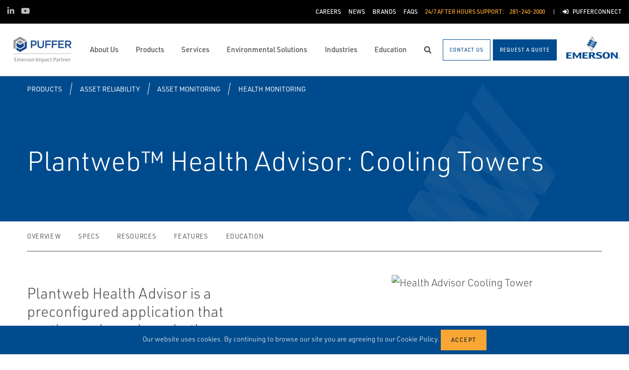

--- FILE ---
content_type: text/html; charset=utf-8
request_url: https://www.google.com/recaptcha/api2/anchor?ar=1&k=6Le7MVEbAAAAAOfiSdMKYpL2-C0zHh17oQt69M2-&co=aHR0cHM6Ly93d3cucHVmZmVyLmNvbTo0NDM.&hl=en&v=N67nZn4AqZkNcbeMu4prBgzg&size=normal&anchor-ms=20000&execute-ms=30000&cb=hw1w6r7qo9r0
body_size: 49227
content:
<!DOCTYPE HTML><html dir="ltr" lang="en"><head><meta http-equiv="Content-Type" content="text/html; charset=UTF-8">
<meta http-equiv="X-UA-Compatible" content="IE=edge">
<title>reCAPTCHA</title>
<style type="text/css">
/* cyrillic-ext */
@font-face {
  font-family: 'Roboto';
  font-style: normal;
  font-weight: 400;
  font-stretch: 100%;
  src: url(//fonts.gstatic.com/s/roboto/v48/KFO7CnqEu92Fr1ME7kSn66aGLdTylUAMa3GUBHMdazTgWw.woff2) format('woff2');
  unicode-range: U+0460-052F, U+1C80-1C8A, U+20B4, U+2DE0-2DFF, U+A640-A69F, U+FE2E-FE2F;
}
/* cyrillic */
@font-face {
  font-family: 'Roboto';
  font-style: normal;
  font-weight: 400;
  font-stretch: 100%;
  src: url(//fonts.gstatic.com/s/roboto/v48/KFO7CnqEu92Fr1ME7kSn66aGLdTylUAMa3iUBHMdazTgWw.woff2) format('woff2');
  unicode-range: U+0301, U+0400-045F, U+0490-0491, U+04B0-04B1, U+2116;
}
/* greek-ext */
@font-face {
  font-family: 'Roboto';
  font-style: normal;
  font-weight: 400;
  font-stretch: 100%;
  src: url(//fonts.gstatic.com/s/roboto/v48/KFO7CnqEu92Fr1ME7kSn66aGLdTylUAMa3CUBHMdazTgWw.woff2) format('woff2');
  unicode-range: U+1F00-1FFF;
}
/* greek */
@font-face {
  font-family: 'Roboto';
  font-style: normal;
  font-weight: 400;
  font-stretch: 100%;
  src: url(//fonts.gstatic.com/s/roboto/v48/KFO7CnqEu92Fr1ME7kSn66aGLdTylUAMa3-UBHMdazTgWw.woff2) format('woff2');
  unicode-range: U+0370-0377, U+037A-037F, U+0384-038A, U+038C, U+038E-03A1, U+03A3-03FF;
}
/* math */
@font-face {
  font-family: 'Roboto';
  font-style: normal;
  font-weight: 400;
  font-stretch: 100%;
  src: url(//fonts.gstatic.com/s/roboto/v48/KFO7CnqEu92Fr1ME7kSn66aGLdTylUAMawCUBHMdazTgWw.woff2) format('woff2');
  unicode-range: U+0302-0303, U+0305, U+0307-0308, U+0310, U+0312, U+0315, U+031A, U+0326-0327, U+032C, U+032F-0330, U+0332-0333, U+0338, U+033A, U+0346, U+034D, U+0391-03A1, U+03A3-03A9, U+03B1-03C9, U+03D1, U+03D5-03D6, U+03F0-03F1, U+03F4-03F5, U+2016-2017, U+2034-2038, U+203C, U+2040, U+2043, U+2047, U+2050, U+2057, U+205F, U+2070-2071, U+2074-208E, U+2090-209C, U+20D0-20DC, U+20E1, U+20E5-20EF, U+2100-2112, U+2114-2115, U+2117-2121, U+2123-214F, U+2190, U+2192, U+2194-21AE, U+21B0-21E5, U+21F1-21F2, U+21F4-2211, U+2213-2214, U+2216-22FF, U+2308-230B, U+2310, U+2319, U+231C-2321, U+2336-237A, U+237C, U+2395, U+239B-23B7, U+23D0, U+23DC-23E1, U+2474-2475, U+25AF, U+25B3, U+25B7, U+25BD, U+25C1, U+25CA, U+25CC, U+25FB, U+266D-266F, U+27C0-27FF, U+2900-2AFF, U+2B0E-2B11, U+2B30-2B4C, U+2BFE, U+3030, U+FF5B, U+FF5D, U+1D400-1D7FF, U+1EE00-1EEFF;
}
/* symbols */
@font-face {
  font-family: 'Roboto';
  font-style: normal;
  font-weight: 400;
  font-stretch: 100%;
  src: url(//fonts.gstatic.com/s/roboto/v48/KFO7CnqEu92Fr1ME7kSn66aGLdTylUAMaxKUBHMdazTgWw.woff2) format('woff2');
  unicode-range: U+0001-000C, U+000E-001F, U+007F-009F, U+20DD-20E0, U+20E2-20E4, U+2150-218F, U+2190, U+2192, U+2194-2199, U+21AF, U+21E6-21F0, U+21F3, U+2218-2219, U+2299, U+22C4-22C6, U+2300-243F, U+2440-244A, U+2460-24FF, U+25A0-27BF, U+2800-28FF, U+2921-2922, U+2981, U+29BF, U+29EB, U+2B00-2BFF, U+4DC0-4DFF, U+FFF9-FFFB, U+10140-1018E, U+10190-1019C, U+101A0, U+101D0-101FD, U+102E0-102FB, U+10E60-10E7E, U+1D2C0-1D2D3, U+1D2E0-1D37F, U+1F000-1F0FF, U+1F100-1F1AD, U+1F1E6-1F1FF, U+1F30D-1F30F, U+1F315, U+1F31C, U+1F31E, U+1F320-1F32C, U+1F336, U+1F378, U+1F37D, U+1F382, U+1F393-1F39F, U+1F3A7-1F3A8, U+1F3AC-1F3AF, U+1F3C2, U+1F3C4-1F3C6, U+1F3CA-1F3CE, U+1F3D4-1F3E0, U+1F3ED, U+1F3F1-1F3F3, U+1F3F5-1F3F7, U+1F408, U+1F415, U+1F41F, U+1F426, U+1F43F, U+1F441-1F442, U+1F444, U+1F446-1F449, U+1F44C-1F44E, U+1F453, U+1F46A, U+1F47D, U+1F4A3, U+1F4B0, U+1F4B3, U+1F4B9, U+1F4BB, U+1F4BF, U+1F4C8-1F4CB, U+1F4D6, U+1F4DA, U+1F4DF, U+1F4E3-1F4E6, U+1F4EA-1F4ED, U+1F4F7, U+1F4F9-1F4FB, U+1F4FD-1F4FE, U+1F503, U+1F507-1F50B, U+1F50D, U+1F512-1F513, U+1F53E-1F54A, U+1F54F-1F5FA, U+1F610, U+1F650-1F67F, U+1F687, U+1F68D, U+1F691, U+1F694, U+1F698, U+1F6AD, U+1F6B2, U+1F6B9-1F6BA, U+1F6BC, U+1F6C6-1F6CF, U+1F6D3-1F6D7, U+1F6E0-1F6EA, U+1F6F0-1F6F3, U+1F6F7-1F6FC, U+1F700-1F7FF, U+1F800-1F80B, U+1F810-1F847, U+1F850-1F859, U+1F860-1F887, U+1F890-1F8AD, U+1F8B0-1F8BB, U+1F8C0-1F8C1, U+1F900-1F90B, U+1F93B, U+1F946, U+1F984, U+1F996, U+1F9E9, U+1FA00-1FA6F, U+1FA70-1FA7C, U+1FA80-1FA89, U+1FA8F-1FAC6, U+1FACE-1FADC, U+1FADF-1FAE9, U+1FAF0-1FAF8, U+1FB00-1FBFF;
}
/* vietnamese */
@font-face {
  font-family: 'Roboto';
  font-style: normal;
  font-weight: 400;
  font-stretch: 100%;
  src: url(//fonts.gstatic.com/s/roboto/v48/KFO7CnqEu92Fr1ME7kSn66aGLdTylUAMa3OUBHMdazTgWw.woff2) format('woff2');
  unicode-range: U+0102-0103, U+0110-0111, U+0128-0129, U+0168-0169, U+01A0-01A1, U+01AF-01B0, U+0300-0301, U+0303-0304, U+0308-0309, U+0323, U+0329, U+1EA0-1EF9, U+20AB;
}
/* latin-ext */
@font-face {
  font-family: 'Roboto';
  font-style: normal;
  font-weight: 400;
  font-stretch: 100%;
  src: url(//fonts.gstatic.com/s/roboto/v48/KFO7CnqEu92Fr1ME7kSn66aGLdTylUAMa3KUBHMdazTgWw.woff2) format('woff2');
  unicode-range: U+0100-02BA, U+02BD-02C5, U+02C7-02CC, U+02CE-02D7, U+02DD-02FF, U+0304, U+0308, U+0329, U+1D00-1DBF, U+1E00-1E9F, U+1EF2-1EFF, U+2020, U+20A0-20AB, U+20AD-20C0, U+2113, U+2C60-2C7F, U+A720-A7FF;
}
/* latin */
@font-face {
  font-family: 'Roboto';
  font-style: normal;
  font-weight: 400;
  font-stretch: 100%;
  src: url(//fonts.gstatic.com/s/roboto/v48/KFO7CnqEu92Fr1ME7kSn66aGLdTylUAMa3yUBHMdazQ.woff2) format('woff2');
  unicode-range: U+0000-00FF, U+0131, U+0152-0153, U+02BB-02BC, U+02C6, U+02DA, U+02DC, U+0304, U+0308, U+0329, U+2000-206F, U+20AC, U+2122, U+2191, U+2193, U+2212, U+2215, U+FEFF, U+FFFD;
}
/* cyrillic-ext */
@font-face {
  font-family: 'Roboto';
  font-style: normal;
  font-weight: 500;
  font-stretch: 100%;
  src: url(//fonts.gstatic.com/s/roboto/v48/KFO7CnqEu92Fr1ME7kSn66aGLdTylUAMa3GUBHMdazTgWw.woff2) format('woff2');
  unicode-range: U+0460-052F, U+1C80-1C8A, U+20B4, U+2DE0-2DFF, U+A640-A69F, U+FE2E-FE2F;
}
/* cyrillic */
@font-face {
  font-family: 'Roboto';
  font-style: normal;
  font-weight: 500;
  font-stretch: 100%;
  src: url(//fonts.gstatic.com/s/roboto/v48/KFO7CnqEu92Fr1ME7kSn66aGLdTylUAMa3iUBHMdazTgWw.woff2) format('woff2');
  unicode-range: U+0301, U+0400-045F, U+0490-0491, U+04B0-04B1, U+2116;
}
/* greek-ext */
@font-face {
  font-family: 'Roboto';
  font-style: normal;
  font-weight: 500;
  font-stretch: 100%;
  src: url(//fonts.gstatic.com/s/roboto/v48/KFO7CnqEu92Fr1ME7kSn66aGLdTylUAMa3CUBHMdazTgWw.woff2) format('woff2');
  unicode-range: U+1F00-1FFF;
}
/* greek */
@font-face {
  font-family: 'Roboto';
  font-style: normal;
  font-weight: 500;
  font-stretch: 100%;
  src: url(//fonts.gstatic.com/s/roboto/v48/KFO7CnqEu92Fr1ME7kSn66aGLdTylUAMa3-UBHMdazTgWw.woff2) format('woff2');
  unicode-range: U+0370-0377, U+037A-037F, U+0384-038A, U+038C, U+038E-03A1, U+03A3-03FF;
}
/* math */
@font-face {
  font-family: 'Roboto';
  font-style: normal;
  font-weight: 500;
  font-stretch: 100%;
  src: url(//fonts.gstatic.com/s/roboto/v48/KFO7CnqEu92Fr1ME7kSn66aGLdTylUAMawCUBHMdazTgWw.woff2) format('woff2');
  unicode-range: U+0302-0303, U+0305, U+0307-0308, U+0310, U+0312, U+0315, U+031A, U+0326-0327, U+032C, U+032F-0330, U+0332-0333, U+0338, U+033A, U+0346, U+034D, U+0391-03A1, U+03A3-03A9, U+03B1-03C9, U+03D1, U+03D5-03D6, U+03F0-03F1, U+03F4-03F5, U+2016-2017, U+2034-2038, U+203C, U+2040, U+2043, U+2047, U+2050, U+2057, U+205F, U+2070-2071, U+2074-208E, U+2090-209C, U+20D0-20DC, U+20E1, U+20E5-20EF, U+2100-2112, U+2114-2115, U+2117-2121, U+2123-214F, U+2190, U+2192, U+2194-21AE, U+21B0-21E5, U+21F1-21F2, U+21F4-2211, U+2213-2214, U+2216-22FF, U+2308-230B, U+2310, U+2319, U+231C-2321, U+2336-237A, U+237C, U+2395, U+239B-23B7, U+23D0, U+23DC-23E1, U+2474-2475, U+25AF, U+25B3, U+25B7, U+25BD, U+25C1, U+25CA, U+25CC, U+25FB, U+266D-266F, U+27C0-27FF, U+2900-2AFF, U+2B0E-2B11, U+2B30-2B4C, U+2BFE, U+3030, U+FF5B, U+FF5D, U+1D400-1D7FF, U+1EE00-1EEFF;
}
/* symbols */
@font-face {
  font-family: 'Roboto';
  font-style: normal;
  font-weight: 500;
  font-stretch: 100%;
  src: url(//fonts.gstatic.com/s/roboto/v48/KFO7CnqEu92Fr1ME7kSn66aGLdTylUAMaxKUBHMdazTgWw.woff2) format('woff2');
  unicode-range: U+0001-000C, U+000E-001F, U+007F-009F, U+20DD-20E0, U+20E2-20E4, U+2150-218F, U+2190, U+2192, U+2194-2199, U+21AF, U+21E6-21F0, U+21F3, U+2218-2219, U+2299, U+22C4-22C6, U+2300-243F, U+2440-244A, U+2460-24FF, U+25A0-27BF, U+2800-28FF, U+2921-2922, U+2981, U+29BF, U+29EB, U+2B00-2BFF, U+4DC0-4DFF, U+FFF9-FFFB, U+10140-1018E, U+10190-1019C, U+101A0, U+101D0-101FD, U+102E0-102FB, U+10E60-10E7E, U+1D2C0-1D2D3, U+1D2E0-1D37F, U+1F000-1F0FF, U+1F100-1F1AD, U+1F1E6-1F1FF, U+1F30D-1F30F, U+1F315, U+1F31C, U+1F31E, U+1F320-1F32C, U+1F336, U+1F378, U+1F37D, U+1F382, U+1F393-1F39F, U+1F3A7-1F3A8, U+1F3AC-1F3AF, U+1F3C2, U+1F3C4-1F3C6, U+1F3CA-1F3CE, U+1F3D4-1F3E0, U+1F3ED, U+1F3F1-1F3F3, U+1F3F5-1F3F7, U+1F408, U+1F415, U+1F41F, U+1F426, U+1F43F, U+1F441-1F442, U+1F444, U+1F446-1F449, U+1F44C-1F44E, U+1F453, U+1F46A, U+1F47D, U+1F4A3, U+1F4B0, U+1F4B3, U+1F4B9, U+1F4BB, U+1F4BF, U+1F4C8-1F4CB, U+1F4D6, U+1F4DA, U+1F4DF, U+1F4E3-1F4E6, U+1F4EA-1F4ED, U+1F4F7, U+1F4F9-1F4FB, U+1F4FD-1F4FE, U+1F503, U+1F507-1F50B, U+1F50D, U+1F512-1F513, U+1F53E-1F54A, U+1F54F-1F5FA, U+1F610, U+1F650-1F67F, U+1F687, U+1F68D, U+1F691, U+1F694, U+1F698, U+1F6AD, U+1F6B2, U+1F6B9-1F6BA, U+1F6BC, U+1F6C6-1F6CF, U+1F6D3-1F6D7, U+1F6E0-1F6EA, U+1F6F0-1F6F3, U+1F6F7-1F6FC, U+1F700-1F7FF, U+1F800-1F80B, U+1F810-1F847, U+1F850-1F859, U+1F860-1F887, U+1F890-1F8AD, U+1F8B0-1F8BB, U+1F8C0-1F8C1, U+1F900-1F90B, U+1F93B, U+1F946, U+1F984, U+1F996, U+1F9E9, U+1FA00-1FA6F, U+1FA70-1FA7C, U+1FA80-1FA89, U+1FA8F-1FAC6, U+1FACE-1FADC, U+1FADF-1FAE9, U+1FAF0-1FAF8, U+1FB00-1FBFF;
}
/* vietnamese */
@font-face {
  font-family: 'Roboto';
  font-style: normal;
  font-weight: 500;
  font-stretch: 100%;
  src: url(//fonts.gstatic.com/s/roboto/v48/KFO7CnqEu92Fr1ME7kSn66aGLdTylUAMa3OUBHMdazTgWw.woff2) format('woff2');
  unicode-range: U+0102-0103, U+0110-0111, U+0128-0129, U+0168-0169, U+01A0-01A1, U+01AF-01B0, U+0300-0301, U+0303-0304, U+0308-0309, U+0323, U+0329, U+1EA0-1EF9, U+20AB;
}
/* latin-ext */
@font-face {
  font-family: 'Roboto';
  font-style: normal;
  font-weight: 500;
  font-stretch: 100%;
  src: url(//fonts.gstatic.com/s/roboto/v48/KFO7CnqEu92Fr1ME7kSn66aGLdTylUAMa3KUBHMdazTgWw.woff2) format('woff2');
  unicode-range: U+0100-02BA, U+02BD-02C5, U+02C7-02CC, U+02CE-02D7, U+02DD-02FF, U+0304, U+0308, U+0329, U+1D00-1DBF, U+1E00-1E9F, U+1EF2-1EFF, U+2020, U+20A0-20AB, U+20AD-20C0, U+2113, U+2C60-2C7F, U+A720-A7FF;
}
/* latin */
@font-face {
  font-family: 'Roboto';
  font-style: normal;
  font-weight: 500;
  font-stretch: 100%;
  src: url(//fonts.gstatic.com/s/roboto/v48/KFO7CnqEu92Fr1ME7kSn66aGLdTylUAMa3yUBHMdazQ.woff2) format('woff2');
  unicode-range: U+0000-00FF, U+0131, U+0152-0153, U+02BB-02BC, U+02C6, U+02DA, U+02DC, U+0304, U+0308, U+0329, U+2000-206F, U+20AC, U+2122, U+2191, U+2193, U+2212, U+2215, U+FEFF, U+FFFD;
}
/* cyrillic-ext */
@font-face {
  font-family: 'Roboto';
  font-style: normal;
  font-weight: 900;
  font-stretch: 100%;
  src: url(//fonts.gstatic.com/s/roboto/v48/KFO7CnqEu92Fr1ME7kSn66aGLdTylUAMa3GUBHMdazTgWw.woff2) format('woff2');
  unicode-range: U+0460-052F, U+1C80-1C8A, U+20B4, U+2DE0-2DFF, U+A640-A69F, U+FE2E-FE2F;
}
/* cyrillic */
@font-face {
  font-family: 'Roboto';
  font-style: normal;
  font-weight: 900;
  font-stretch: 100%;
  src: url(//fonts.gstatic.com/s/roboto/v48/KFO7CnqEu92Fr1ME7kSn66aGLdTylUAMa3iUBHMdazTgWw.woff2) format('woff2');
  unicode-range: U+0301, U+0400-045F, U+0490-0491, U+04B0-04B1, U+2116;
}
/* greek-ext */
@font-face {
  font-family: 'Roboto';
  font-style: normal;
  font-weight: 900;
  font-stretch: 100%;
  src: url(//fonts.gstatic.com/s/roboto/v48/KFO7CnqEu92Fr1ME7kSn66aGLdTylUAMa3CUBHMdazTgWw.woff2) format('woff2');
  unicode-range: U+1F00-1FFF;
}
/* greek */
@font-face {
  font-family: 'Roboto';
  font-style: normal;
  font-weight: 900;
  font-stretch: 100%;
  src: url(//fonts.gstatic.com/s/roboto/v48/KFO7CnqEu92Fr1ME7kSn66aGLdTylUAMa3-UBHMdazTgWw.woff2) format('woff2');
  unicode-range: U+0370-0377, U+037A-037F, U+0384-038A, U+038C, U+038E-03A1, U+03A3-03FF;
}
/* math */
@font-face {
  font-family: 'Roboto';
  font-style: normal;
  font-weight: 900;
  font-stretch: 100%;
  src: url(//fonts.gstatic.com/s/roboto/v48/KFO7CnqEu92Fr1ME7kSn66aGLdTylUAMawCUBHMdazTgWw.woff2) format('woff2');
  unicode-range: U+0302-0303, U+0305, U+0307-0308, U+0310, U+0312, U+0315, U+031A, U+0326-0327, U+032C, U+032F-0330, U+0332-0333, U+0338, U+033A, U+0346, U+034D, U+0391-03A1, U+03A3-03A9, U+03B1-03C9, U+03D1, U+03D5-03D6, U+03F0-03F1, U+03F4-03F5, U+2016-2017, U+2034-2038, U+203C, U+2040, U+2043, U+2047, U+2050, U+2057, U+205F, U+2070-2071, U+2074-208E, U+2090-209C, U+20D0-20DC, U+20E1, U+20E5-20EF, U+2100-2112, U+2114-2115, U+2117-2121, U+2123-214F, U+2190, U+2192, U+2194-21AE, U+21B0-21E5, U+21F1-21F2, U+21F4-2211, U+2213-2214, U+2216-22FF, U+2308-230B, U+2310, U+2319, U+231C-2321, U+2336-237A, U+237C, U+2395, U+239B-23B7, U+23D0, U+23DC-23E1, U+2474-2475, U+25AF, U+25B3, U+25B7, U+25BD, U+25C1, U+25CA, U+25CC, U+25FB, U+266D-266F, U+27C0-27FF, U+2900-2AFF, U+2B0E-2B11, U+2B30-2B4C, U+2BFE, U+3030, U+FF5B, U+FF5D, U+1D400-1D7FF, U+1EE00-1EEFF;
}
/* symbols */
@font-face {
  font-family: 'Roboto';
  font-style: normal;
  font-weight: 900;
  font-stretch: 100%;
  src: url(//fonts.gstatic.com/s/roboto/v48/KFO7CnqEu92Fr1ME7kSn66aGLdTylUAMaxKUBHMdazTgWw.woff2) format('woff2');
  unicode-range: U+0001-000C, U+000E-001F, U+007F-009F, U+20DD-20E0, U+20E2-20E4, U+2150-218F, U+2190, U+2192, U+2194-2199, U+21AF, U+21E6-21F0, U+21F3, U+2218-2219, U+2299, U+22C4-22C6, U+2300-243F, U+2440-244A, U+2460-24FF, U+25A0-27BF, U+2800-28FF, U+2921-2922, U+2981, U+29BF, U+29EB, U+2B00-2BFF, U+4DC0-4DFF, U+FFF9-FFFB, U+10140-1018E, U+10190-1019C, U+101A0, U+101D0-101FD, U+102E0-102FB, U+10E60-10E7E, U+1D2C0-1D2D3, U+1D2E0-1D37F, U+1F000-1F0FF, U+1F100-1F1AD, U+1F1E6-1F1FF, U+1F30D-1F30F, U+1F315, U+1F31C, U+1F31E, U+1F320-1F32C, U+1F336, U+1F378, U+1F37D, U+1F382, U+1F393-1F39F, U+1F3A7-1F3A8, U+1F3AC-1F3AF, U+1F3C2, U+1F3C4-1F3C6, U+1F3CA-1F3CE, U+1F3D4-1F3E0, U+1F3ED, U+1F3F1-1F3F3, U+1F3F5-1F3F7, U+1F408, U+1F415, U+1F41F, U+1F426, U+1F43F, U+1F441-1F442, U+1F444, U+1F446-1F449, U+1F44C-1F44E, U+1F453, U+1F46A, U+1F47D, U+1F4A3, U+1F4B0, U+1F4B3, U+1F4B9, U+1F4BB, U+1F4BF, U+1F4C8-1F4CB, U+1F4D6, U+1F4DA, U+1F4DF, U+1F4E3-1F4E6, U+1F4EA-1F4ED, U+1F4F7, U+1F4F9-1F4FB, U+1F4FD-1F4FE, U+1F503, U+1F507-1F50B, U+1F50D, U+1F512-1F513, U+1F53E-1F54A, U+1F54F-1F5FA, U+1F610, U+1F650-1F67F, U+1F687, U+1F68D, U+1F691, U+1F694, U+1F698, U+1F6AD, U+1F6B2, U+1F6B9-1F6BA, U+1F6BC, U+1F6C6-1F6CF, U+1F6D3-1F6D7, U+1F6E0-1F6EA, U+1F6F0-1F6F3, U+1F6F7-1F6FC, U+1F700-1F7FF, U+1F800-1F80B, U+1F810-1F847, U+1F850-1F859, U+1F860-1F887, U+1F890-1F8AD, U+1F8B0-1F8BB, U+1F8C0-1F8C1, U+1F900-1F90B, U+1F93B, U+1F946, U+1F984, U+1F996, U+1F9E9, U+1FA00-1FA6F, U+1FA70-1FA7C, U+1FA80-1FA89, U+1FA8F-1FAC6, U+1FACE-1FADC, U+1FADF-1FAE9, U+1FAF0-1FAF8, U+1FB00-1FBFF;
}
/* vietnamese */
@font-face {
  font-family: 'Roboto';
  font-style: normal;
  font-weight: 900;
  font-stretch: 100%;
  src: url(//fonts.gstatic.com/s/roboto/v48/KFO7CnqEu92Fr1ME7kSn66aGLdTylUAMa3OUBHMdazTgWw.woff2) format('woff2');
  unicode-range: U+0102-0103, U+0110-0111, U+0128-0129, U+0168-0169, U+01A0-01A1, U+01AF-01B0, U+0300-0301, U+0303-0304, U+0308-0309, U+0323, U+0329, U+1EA0-1EF9, U+20AB;
}
/* latin-ext */
@font-face {
  font-family: 'Roboto';
  font-style: normal;
  font-weight: 900;
  font-stretch: 100%;
  src: url(//fonts.gstatic.com/s/roboto/v48/KFO7CnqEu92Fr1ME7kSn66aGLdTylUAMa3KUBHMdazTgWw.woff2) format('woff2');
  unicode-range: U+0100-02BA, U+02BD-02C5, U+02C7-02CC, U+02CE-02D7, U+02DD-02FF, U+0304, U+0308, U+0329, U+1D00-1DBF, U+1E00-1E9F, U+1EF2-1EFF, U+2020, U+20A0-20AB, U+20AD-20C0, U+2113, U+2C60-2C7F, U+A720-A7FF;
}
/* latin */
@font-face {
  font-family: 'Roboto';
  font-style: normal;
  font-weight: 900;
  font-stretch: 100%;
  src: url(//fonts.gstatic.com/s/roboto/v48/KFO7CnqEu92Fr1ME7kSn66aGLdTylUAMa3yUBHMdazQ.woff2) format('woff2');
  unicode-range: U+0000-00FF, U+0131, U+0152-0153, U+02BB-02BC, U+02C6, U+02DA, U+02DC, U+0304, U+0308, U+0329, U+2000-206F, U+20AC, U+2122, U+2191, U+2193, U+2212, U+2215, U+FEFF, U+FFFD;
}

</style>
<link rel="stylesheet" type="text/css" href="https://www.gstatic.com/recaptcha/releases/N67nZn4AqZkNcbeMu4prBgzg/styles__ltr.css">
<script nonce="mTGngUe99WrPrcz477juHg" type="text/javascript">window['__recaptcha_api'] = 'https://www.google.com/recaptcha/api2/';</script>
<script type="text/javascript" src="https://www.gstatic.com/recaptcha/releases/N67nZn4AqZkNcbeMu4prBgzg/recaptcha__en.js" nonce="mTGngUe99WrPrcz477juHg">
      
    </script></head>
<body><div id="rc-anchor-alert" class="rc-anchor-alert"></div>
<input type="hidden" id="recaptcha-token" value="[base64]">
<script type="text/javascript" nonce="mTGngUe99WrPrcz477juHg">
      recaptcha.anchor.Main.init("[\x22ainput\x22,[\x22bgdata\x22,\x22\x22,\[base64]/[base64]/[base64]/ZyhXLGgpOnEoW04sMjEsbF0sVywwKSxoKSxmYWxzZSxmYWxzZSl9Y2F0Y2goayl7RygzNTgsVyk/[base64]/[base64]/[base64]/[base64]/[base64]/[base64]/[base64]/bmV3IEJbT10oRFswXSk6dz09Mj9uZXcgQltPXShEWzBdLERbMV0pOnc9PTM/bmV3IEJbT10oRFswXSxEWzFdLERbMl0pOnc9PTQ/[base64]/[base64]/[base64]/[base64]/[base64]\\u003d\x22,\[base64]\\u003d\x22,\[base64]/DvGkGw6FzRSVyeTZqw4ZGRSVow6DDjydMMcO/UcKnBQlrLBLDicKOwrhDwqDDlX4QwobCuDZ7KcK/VsKwVFDCqGPDjMKNAcKLwofDs8OGD8KfSsKvOygyw7N8wpzCmTpBSMOEwrA8wqHCt8KMHxbDpcOUwrlcAWTClBFHwrbDkWLDgMOkKsOfd8OffMOPLiHDkUsLCcKnZ8ODwqrDjXV3LMONwoRSBgzCjsOxwpbDk8O/PFFjwqDCkE/Dti4tw5Ykw6hHwqnCkjUOw54OwqdNw6TCjsK5wqtdGwFkIH0XFWTCt1zCoMOEwqBUw4pVBcO+wr1/SDRIw4EKw53Dn8K2wpRiHmLDr8KXD8ObY8Kuw6DCmMO5Fm/DtS0VEMKFbsOIwqbCuncMPDgqFsOVR8KtI8KWwptmwovCkMKRIQbCnsKXwot+wqgLw7rCtXoIw7shXxs8w7zCjF0nHk0bw7HDl1YJa2vDvcOmRyjDhMOqwoAaw5VVcMOcRiNJaMOyA1dfw79mwrQQw6DDlcOkwqc9KStpwoVgO8OtwqXCgm1FfgRAw48/F3rCjMK+wptKwpsBwpHDs8KNw6kvwpp4wprDtsKOw5vCnlXDs8KVdjFlOXdxwoZtwqp2U8Oww47DklUJEgzDlsKzwpJdwrwQfMKsw6tdR27CkwhXwp0jwrTCpjHDlgUnw53Dr07CjSHCqcOWw4A+OT0Sw61tOMKaYcKJw4nCil7CsybCgy/DnsOJw5fDgcKaXsOtFcO/w4FEwo0WMFJXa8O8EcOHwpsweU5sFUY/asKXNWl0bjbDh8KDwr0wwo4KLS3DvMOKSsOZFMKpw5jDu8KPHCVow7TCuzV8wo1PPsKsTsKgwr3CtmPCv8ONTcK6wqFnXR/Ds8Okw7Z/[base64]/csOKwrthwoApbV/Dh8OscCRaBsKwwpXCnhhSw7NIJEQWbmLCmU7CqcKnw6jDh8OkBDnCksO2wojDpcOpCzZyGXHCg8O9R2HCgC49woB1w4JxDG3Dk8Ogw5teMjBFQsKIwoNeHsKewplVK0ciGi/DmlcyUMOrwq09wrXCoX3DuMOSwpF6SsK1WWBrA34hwqnDgMOwXcO0w6HDpyFZYW/Cg04iwoEzw7fCi0IdSwp8w5zDtw8eKFkzAsKgBcOxw7kow77DrgfDojtqw7HDiWt3w4XCmSFAMsONw6Nqw47DjcOswpjCrMKIBcORw4fDiFskw55Qw5h9AcKdP8KRwpAvVcKTwoUlwqQpR8OOwosXGCrDm8ObwpIqwoIFTMKiA8OZwrfClcO9WBJ9UH/CuQTDu3LDksK6BcOCwp7CqsOELAwPQUvCkAEoUzlkEMKnw5Qpw6lnS3c7P8OowptoZ8Olw4xSasOjwoMvw5XDk3zCnD5XSMKkwpTDocOlwpPDrMOiw73DicKsw5/CgcKqw7lIw49NBcOAccOJw6tJw77Cl11WMWoyK8OjKjtLe8KREQrDrzRNflJowqnChMO8wrrCnsKuacO2UMKpV1hqw6FWwr7Co1IUXMKoeHfDvV7Cg8KEKGjCiMKqIMO9bSl/HsOXJcOpAHDDsD9DwpgXwrQPbsOOw6vCs8K/wqzCqcOrw5IvwohIw7LCq1vCucOGwrDCjRvCk8OMwpkkasKDLx3Ct8OAJsK/ZcKiwrrCnRvCjsKERsK/KWQXw4LDmcKWw7QcKMKtw7XCkDjDrcKlOcKsw7F0w57CisOSwo7Cigckw6Yew7TDgsOiF8KIw7LCjcKxZsOnGjRvw6gWwppxwq/DthHCi8OEBRg6w4jDncKKeS4xw47CosOYw7IPwrXDuMOww5nDs3lAdX7CqSUlwp/[base64]/wqzDllEFHsKaJ8Kdwqd6w6VqN8K8F0bDjRcSfcKRw6JfwpYVSX5nwoYVSl3CiAjDv8OBw5NVDMO6b0fDpsKxw4bCl1vCn8OIw7TCn8OdVMO5LGnCq8O7w7PCmD8lNn/[base64]/DgGvClmLDmghkwph8TMOEaMOMwrXDlGdNS3vCucKRJ3R2w6l3wqwfw7U/WzMvwrR4NlXCuwnCpkNJwoHCusKPwpIYw7TDrcO7Yi46SMKHW8OwwrxnXMOsw5xQJk4iw4rCqyI6WMO0cMKVG8KYwq0ifsO/w5DCnikiIQACcsK/GMKbw5k3KFXDmFw5D8ONwqXDknrDjQIiwqfDhQ3Dj8KBw7jDpU07fFIIH8O+wqtOCsKKwq3DpcKiw4PDngYCw6Byc0dGG8OJw7fDr3E0e8KxwrDClwBtHWHCiAkVXsOhLsKkUEDDocOhbsKdwrozwrLDqBnDiydzOA9jKmLDqMOxFXnDpMK/GsOPK3gZMsKRw7FJYsKJw7MCw5fDgAXDg8K9aG3CkjLDskHDmcKKw4Jzb8KlworDncO4DcOyw7nDlcOiwqt/[base64]/DnSnDs8O7w44ewpV3wqIOF8KOMH3DmcKGw5XCtMOvw603w5w/JT3CrUAaR8OPw7bCjGXDpMOkKsOgLcKhwohgwqfDsT/DkxJ2V8KoTcOrVEttNsK3YMOkwrIjNMKDenjCkcK/w7PCvsONWF3DgBI+FMKddmnDqsOlwpQEw4xheSsmRMK7PsKyw4rCucOTw4PCjsO8w7fCr0LDt8Kgw5wHGiDCuFPCoMKfWMO+w6PDlFJnw6jCqxgVwq/CoXTDgwVkdcK8wpNQwrVHwoDCicOXw5/[base64]/worDgw7Dvj3ChsKJw4PDgA7CssOieFzCqUgdwpEJDcOgHH3Dt1rCoVVIG8ODVyPCrgAzw5fCgwNJw6zCrV7Cok1ow54CLRY4w4IBwqZbGzbDjHQ6Y8O3w7IjwonDicKWH8OiW8KHw6vDrsOmYTQ0w5DDjMKuwpJ+w4nCrk3CrMOTw5liwrBGw5/CqMOzw5c8QDXDojwdwo8ww5zDmsOYwrU7KFd1w5dfw7rDgFXCh8OYw5x5wrlawqdbc8KPwqjDr3FgwqRgI00owpvDvAnCuCBPw48Hw63Cl1vCrzjDm8KCw6BII8ODw4/Crg0DJ8Oew7ZTw4c2c8KDcMOxw4l3b2AZwqY8w4EELDEhw7dUw4QIwpQDwoBWOyMhbRdow68fCClsFcO9aE/CmngMOhxhw5l6PsK1c1/[base64]/DvcO/[base64]/Cv3LCuSnCkRjCscKDwpbCscOdF8Ksw7g9YsOnYcKlRMK6JcKUw5kRw6cfw7/Dp8K3wp94T8Kgw7nDpg1gfcKuw7ZkwokKw7Brw7RmY8K3EMKxKcO2MjQGbQdaWhHDsSLDs8ODFcKHwoNpcQ4ZD8OdwrjDnCzDnwlDBsO7w4PDmcOCwoXCr8KjJcK/w7bDgxfDp8OEwobDozUHf8OKw5dcwrIAw7tXwrwSwrcowqZzHwJkFMKTGMKxw69KfcKKwqnDsMKBw5LDu8KlBcKBJRrDh8OGXTNFPMO5fiLDkMKpZMOdGQpnVcKSCWFVwpfDpSV4S8Ktw6Ynw4rCnMKMwr3CosKKw53Chj3Cgl3Ci8KVGTM/[base64]/[base64]/[base64]/[base64]/w6zCp1Aww79wwps7FBV0w4TDmMKwwrLDkBLCn8ORF8KIw54iA8OHwrRfe03CkcOhwqjCvxrChsK+L8KEw7jDjW3Ct8KVwp4dwrfDkBd4bRcpKcOEwqYXwrzDrcKmbsOZw5fCusKtw6PDq8ONdBUIBsK+MMKPYgArKk/[base64]/wrk+w5vDt8O+PFLDlUZ3GcOtACPCgcKgBwDDvsO/C8Kfw4JUwpTDtjnDvG/[base64]/CqsOtbUwLR8KuYgXDsF/CscOJJ1jCrj8aMcKQw6fCqMK1a8OQw6fCmgUJwpdwwq9lOSHCisOBA8KEwqlPFFBiCRlPDsKjKg1tXHzDvxRxPi18wobCkQXCiMKSw7DDucOIwpQlDDbClsKww7Q/ZB3Dv8OzXCt0wq5CWEpHEsOdw4rDu8KEw59Jwqo2GD3DhVZKBMKSw6tFZcK3w6JEwq9oM8K1wosuNSccw6ckQsK/w4RuwpnCn8ObJHbChMKmfAkdw6Yyw49JeAfCksOdbVvDsyNLMz4PIhQVwoJxGAPDnBTCp8KrBnVMBsKMYcKXwrNjAxPDs3/CtU8/w4YHdVbDuMO9wqHDpjbDtcOUQsOgw7d/HzpWLAzDlSdHwr7DpMOQJ2PDj8K9FChdPcOTw53DrMO/w6nDnQPDssOlIVzDncKRw50XwqTCsCLCkMOfJsOaw4k/[base64]/CsCQcw73Dl2V8w75mM3dZw4nCg8O+KmfDtcOZGMOtd8KpSsOhw6PCg1TDucK8QcOOD1/[base64]/DgxPCmSp1w6XDvMK6CCvDvUUGUQDCmRswVmBKQGnCvGtTwoIYw5ZfKBJ8wq41A8K6WMOTNMKQwp/[base64]/CvxJ+w69jbcOqwqnCp00CVsOpwpc1K8OKwpoFw6LCjMKHSj7CtcKKG1jCs3JKw49sZcKFEMOeG8Kywq4Fw5PCtiBaw4U1w5wfw5kqwptfVMKjGWJWwqA/wpBvDivCvcOpw7bCmCwgw7xWUMOXw5TDu8KPXy9Uw5jCsUXCggDDrMKjITwfwrbCoUg0w7/[base64]/MCDCscKJw6dew4QUwrnCosKQwqYKw4nCs03Dv8OMwrBuLgPCmcKbZU/DgVIzUm/[base64]/CMKYHcKjw651HFjDk8KxFsOSQzTDqX3CqMKVwpjCmEZ5wp8Mw4BCw7PDigbChsK6TDsKwqJDwqLDv8OIwpLDlsK7woMrwq3CkcOewonDlMO1wq3DmADCoUZiHSgVwqnDlcOrw4k8fwcJUBjCmDs7O8Kxw4Fmw5TDh8Kfw6bDpsO/w4ASw4gcPsOGwo4Cw4FCI8OqwpnCuFLCv8Onw7rDhcOpK8KNTsOxwpRiIMOJbMOWUnjClMK3w6rDoC3ChsKRwowMwonCo8KXwo7CunVvwo7DgcOsMsOja8OSD8OjG8Oaw49ZwoLChMOGw6HCsMOBw5nDs8K7dMO6w7kZw7ZYIMK/w5M/wpzDpAw5QXchwqNVwo4jHFh8Q8OawqvDl8Kjw7bCgSnDjxtkMcOSYsKYYMKuw73CoMO/[base64]/GsOfwpnCmMKrGX3CpjDDtmTDusOhwr15GG4eGcKtwohuKcKQwpzDhsObfhjCpsONdcOtwqLCtcKUYsO9MnIscTXCr8ODT8KiaWB/[base64]/Dp8OzeQ98IMKRCx4ywqxuV1TCgcKlBMKTYArDr13CiFYFE8OWwp4GShIaOF/CocK9PnfDlcO4wpxYAcKPwqrDsMOfb8OgZcKdwqTCmcKBwozDpQt2wr/CusK4QsKhd8KqecO/eUTDiljDjsOiSsOqNjhewrBlwonCiXDDklVLCMKaHkXCgXIbw7krFRnCugLCu2/CnD7DucOCw7bDnsO2woDCvn7DnHPDkMOvwrZUJ8KWw6s3w7PCl1JLwppfWzfDo3nDmcKowqBvLlbCoG/DucK3VEDDnElDHmMmw5NbC8Kzw4vCm8OHbcKsJDxhQQgJwphUw4jCtMOrPV5LXsK1w4ccw65bcHgFGSzDq8K4YjY8dC3Du8Ovw7zDuVTCm8OxYhVzBgzCrMOWCgfCs8OUw5HDkCDDgT43YsKKw75sw5TDjzM8wqLDq31DCcOcw7xRw6B3w61aMcK/fMKZCMOBfsK7wqguwqErw6kgRMO7IsOEDcOSw6bCv8O+wp/DsjATw7/DvGkKHMOiecKiZcOIdMOwEzhdd8OBw6jCi8O6w47ChMKZfGpQRMKPXntKwr/DvsKpwojCgsK9AcOSFh4KRCMBSEhDf8O7SMKvwqfCksOWwqUGw7TCqcOiw4RYWsOedMOqQcOTw5J6w6TCgMO/wqLDgsOJwpM6E2bCilfCncOfeV/Cm8Omw47CiRbDpFXDmcKGwot4O8OffMO9w4XCoxHDq1JFwpnDncOVbcOSw4PCusOxw5d5BMOfw7/[base64]/[base64]/wrTCu17DusKSWMOPDMKiwpjChsKFw6TDh8KPw5HDk8KmwqVcPQc6wq/CixvCpXgUb8KuQMKVw57CucOEw5J2wr7CmsKew78rES4JKQ9KwqFhw6vDtMOjWsKoMQPDisKLwrPCmsOnBcO+U8OiP8KrKsKcOFbDnDzCtiXDqH/CpMOYOyLDgH/Dr8KDw7JxworDuQEtwpzDjMOvP8OZY1BOFnETw4Zpb8KNwqDCiFVQIcKHwrIGw5wCI1DCpVwQdUM3MCnCrSpvZmPDvj7DtgdEw6/DvzR0w6zCnMOJSndRw6DCu8KUwoESw6F/[base64]/Cn8OCQU3Dm28gwoEPwoZDwp8Iwq48wo0/IWzCoHvCosOUWgUWYEPCssOtwrFrBmPCt8K4Nz3CtWrDvsKUMsOgKMK2AcKaw4xWwr7CoFXCriTCqwMpw6XDtsKyQycxw79gb8KQaMOAw5IsGcO8CV9NHm1Awo8PFgfCliXCgcOmaG/DrcOxwpPDuMKudCUmwqTDj8O2w5/DqATChF4UPSlPI8O3NMOfJMO2IsKhwpsRw77CqMOyNcKdIAPDlBZdwrEoccKNwoPDpsKIwoAuwoYFAVLCsjrCqHzDo0/CvS1WwqYrGThxEiV/[base64]/[base64]/DgGjCksOLw5DCpcK3BhUqwp7CvcKgwrxRwr9GCMKBPMOfasOmw6x3wrDDjTHCnsOAPBbCmUXCpcKjZjTDkMOHRsOxw57CgcOAwq0iwoN/YjTDn8ODOD8ywo3ClSzCklDDgUkfCihPwpnDk3sfM0DDukbCl8OEWndWw7l9GU4JL8KnVcOaYHvCkyXDoMOOw4AZwoFyV1Zbw6Ycw57DpV7Cv25BOMKVJCInw5sQPcKfNMOewrTDqhdXw65WwpjDm1jCsUDDg8OKDHPDmw/Crm5ow4QrXC7Dk8KZwrYtEcOTw4DDlXDClG3CggIsQsOWcMO4aMOJGn4iBnUQwospwpHDsz0SAMKWwpPCssK3wrw6DsOJEcKnw4QKwpUeIsKewoTDoSLDozbCicOsbi/CmcKlFMOtw6jCizERAUTCqXPDuMOqwpJnGsOLbsKywrVEwp9KY1zDtMONO8KGcQcDw5vCvVZqw5ZSakrCuxRGwrl0wp97w7krESHCgjfCtcOtw47Cu8ONw4LCqG3CrcOUwrhAw7pmw48KW8KyW8OrPsK2fibCpcOnw7zDpC3ClMKdwqYAw4/DuXDDpMKcwoDDj8OZwqLCuMK+WsKaLsOcJE8Iwrgcw4MqC1fCu3PChnnCqcOGw5scQMOvWmYIwqUYG8KYJCgsw77Cq8K4w77CpsKyw5UvU8OHwqbCklvDhsOoA8OzNTLDoMOOeQvDtMKgwqMGwqnCiMO/wrIXOBDDj8KfHjMGwoPDjypdwpnDmCBxLGgswpEOwroRYcKnHUnChEHDssOUwpnCswpJw5HDr8K2w6zCusOxccO5VUzClMOKwprCgcOAw4tKwqbDn38DbBNow5/DosKcLQc4S8K4w7pfcEzCrsOvI2HCql5QwqA/wpU5w4NMFyk6w4rDgMKFZiXDlBM2wp3CnBJWUMKUwqbCo8Kvw4JDw6h0ScOKHnTCvCPDqUwgG8K3wqwEw7bDuwNKw5NHV8KBw73CpsKAKCXCvEZewp3CtHwzwoB5UgTDphzCjsORw5HCo1PDnQDDgxFrKsOmwpXCksKbw5LCgCJ4w6/DuMOIdCTCpMO7w4bDtcOxfi8hwpLCvg0IB3cFwoLDgMOPwrvDrGZPaFjClx7Dl8KzA8KHA1BUw7DDlcKXI8K8wrBHw55Nw73DlkzCmiU/FRzDg8KYQ8Ovw4caw5LCtk7Du1Y/w7TCjkbCoMOKBlQfGCx4NU7DnWwhw63Do3jCrMOTwq7Dqg/[base64]/DmsKlYF1iOkzDqsKTfSbCrlk2w60Cw6YxCA4RPkjCnMKBQ3/Dt8KRGcKpZ8OVwqldM8KqCloQw4vDomHDiRgrw5cqYVpjw7Rrwr/Dgl/CjT4gFmVLw7rCocKvw7A9w4h8L8O5wrs5wo/[base64]/Cl8OSw69wwokIw6zDq37CssOTwpLCpVPCv8K6G3hhwqkdw6M2ZMKdwppMZcOQw4TClA/ClmrDnD00w65qwqvDnhTDlMOQL8OUwqzCt8KTw6UOFRHDjQtUwop0wpVGwo5Bw4xKCsKFNhrCtcOYw6fCs8K/RnsXwphSXD5Dw4rDvV3Cqng3RsOSLkTDglvDo8KMwpzDmRYQw5LCg8Ksw7BuQ8KDwq/Djj7DqXzDpiIYwoTDskHDnVxOIcO0FMKpwrvDoifDjmLDg8KEw70UwrRKCMOWw4QBw50PT8K4woIyIMOWVEBjP8OkL8OAVhxvw4MXwp/CmcK1w6djw7DDoGjDoypSNU/CjALDhsKkw4EmwoTClhrDtDZ4wrPCisKDw4jClV0Lw5zDqGXCjcK7TcKmw6jDiMKcwq/Dn1QZwqFBwp3ChMOZN8KiwoDCiRAyJw5SDMKVw7lKXAsFwod9T8K6w63CpMKuAlbDiMOBA8OJAMKSRRY1w5XCrMOtb1nCtsKeclHCn8K/PsKxwoo9OmLCr8KPwrPDvsO/csKww6c9w7B3BwgSGwRFw7nCvsOvQkFgA8Ofw7jCo8OBwoBPwobDumBNPsKLw516JxHCvMKow7PDlnvDpFnDjMKIw6BXYiBww606wrbDiMKew71ZwojDkQwQwr7CpMOeDnd5wo1pw4Mfw5g4wqAzCMOww5FCcX49HxHCmmAhMnsNwpHClXJYDU/DghfCuMKAAsOzb2vChX1BCcKnwqzCpxARw7PDihnCscOwW8K+M2cDfMKGwqhIw4UbbcKobMOrPCDDjMKYUE02wp3CmGpvF8Ocw5HCicO+w5/DtsKpw7dbw64/wr9Xwrppw4zCslFYwqJsKVzCv8OEV8O5wpdEwovDjzd/wr9vwqPDvHzDnSrCg8KPwrcAJMOpHsK+Gy7CiMKKScK8w5FPw4fDpQlUw6tbDmTCiE9kw6kiBTVmb0TCtcKCwoDDpsOSRiJFwrLCqU57ZMO+HFd0w7tvw4/Ct3vCoF7DjU3CocO7wrsJw69dwpHCtMOlWcO6URbCmcK4woIvw58Vw5J1w7hVw6F3wq1Aw4l+N1gFwrotJ0NJeB/[base64]/CkFgfWGM8w7TDqcOZw54swpsBw5TDnsKYJivDoMKWw6Imwp8LTMOZcS7CksO3wp/[base64]/[base64]/QwTCv8OOUMOOesKfw7jDssOAwocSVMO2e8OFw7rDusO0w5PChDRJYsK4SzcyBsKdw41CTcKbXsKsw6XCk8KbFDVNHDPDkMOWdcKESVYzSlrDgMObP1p6Mk0XwoVQw60HIMOhwoBhw4PDhXpWUDvDrsKtw74hwqJaGQkYw7/Dv8KQFcK1ThDCkMOgw7vCiMKHw6TDgMK/wofCoj/[base64]/CuRtawos2Z8KEwqjCuXdfJGbCicOmN8OFADECw4fCmFDCpXZgwqB7w4HClcOFZyx5AX5obsKdcMO6d8KTw63ChsOGwrMTwp9cShHCucOuHAQgw6PDgMK4RAUrZcKCU0LDvCpVwr0UAcKCw74NwrQ0I1BwUBMgw61RcsOJw7bDrwFMVRDCpcKJV2/CucOzwo9uPC1JGVzDr3PCscKbw6HDscKQKsOXw6YLw4DCu8KZI8O1UsOOBlluw45BcsKdwrFrw53Cg1TCu8KdNsKVwr3CrjzDunvCqMK4UnxXwp4Nb3TDr2HChDzCu8KsUzNtwoDCv1TDqMOgwqTDvsKtdngtdcKZwqXCi3nDtMOWNElQwqMnwo/[base64]/[base64]/Dg8K8wobDhm7CnsKIw77DjsO5b8KJIScIHMKBZEdaLHoCw5hxw67DnTHCpETDtsO7FArDpzvCjcOECMO+wrDDo8OtwrI8w4vDggvDtzloFUUXwq/ClxbDsMO8worCksKAeMKqw4lJES53wrZzNkRcDRhXPsOxP0/CpcK7bQIswoUPw7PDqcKSS8KhdADDlD5Xw5BUCXzCjG0EbsOVwq/DhTfClFp9RcO7axBAwonDlHsIw7Icd8Kfw7vCq8OrIsOaw6LCmWPDum9uw4Zlwo3DgcOywr1/[base64]/Dl8K8WSjCnsKbwqXDu30EAMOEfEgkJMOuOBHCoMOeVMK5SsKzGVTCqQzChMK/eUwUSwozwoYyaSFLw7DCmBHClwfDkgXCviZzHsO4O14dw65KwoHDvcKUw4DDr8KxaRgIw5LCumwLw7MAfmZBUh7DmgbCunnCmcOswoMAw5nDh8O5w7RvJzcZCcOgw5/Dj3XDvGLCu8KHIMKKwqzDkknCtMK/O8KswpgkEhAGcMOGw7V+AD3Dl8K/IcKww4PDlmoeQALDsyJ6w6YVwq/[base64]/CswXCvhPCpWPCk8OywrTCiMKNY8OWw5VOGcODw4sbwq5ucMOuCB/CtAw8wqbDgsK/[base64]/LyrDicOGZcK0w7nDnX1JLm7CmMO7Y0LCrVdiw6bDtcK1UnvDu8OMwoEfwqBZN8KkDMKHWG3DglDCoCEtw7V1YlHCgMOIw5/Dm8OHwrrChsO/w6twwrV6wq7DosKowrnCr8Kqwpskw7nCqBLDkWBAworDssK1w5/CmsKswoXDh8OuLH3CnsOqYQlWdcKiDcO5XjjDoMKmwqpZw43CnsKVw4zDkEcCasKNN8OiwrTDtsKFbh/Crh0Dw6fDtcKdw7fDmcOXwq1+w4QWw6LCg8OUw6LDiMOYIcK7TGPDicKzAMORS2/DlcOjMkbDjcKYZVDCsMO2QsK9McKSwqI+w49JwrZnw67CvC/ChsOgC8KpwrfDg1PCnA8/CAPChmIRM13DqD7CjW7DvG7DhcOCw48yw6vCpsOfw5s0w6oKAVYhwqR2EsKsUsK1IcOHwqkRw7AYw77CkxrDtcKrVcKAw7PCusOHw5FvdWDDtRHDuMOqwqTDnQkGZAVVwpJtKMKLw6p+d8O/wrpRwohXUMO/[base64]/DrcOzwpPDrExtICDDucKfLALCl05BehzDhsKjw5DDicOBwojDuzXCjMKydRfDo8KSwooMw7DDuHw1w6gBBsKWccKwwrXDvMKMIUZ5w5/DmBAOXh5gJ8KywphUccO1wonChhDDo013a8OkFgTDu8OZw4rDtcK9woXDtEEKdzhxcA9RBsK+w7laTFvDq8KeHsKfTDvCjBjCpDTCk8Khw7/[base64]/DgMOZUsO4bsKMUMOywoN2MMOpw7jDnsOTBHjDjwwHwrLCumkNwrRBw53DqcKWw7ADA8OowoLDo23Dvn/DksKHLEIjT8O2w5zCqsKXH2lvw6LCj8KVw59EYcOww7XDn3BSwrbDtw0rwqvDvW02wq99RMK/[base64]/DkcKMSjjCnX/Cq8KcOsOcw4nDllIHwpvDnMKuw6nDkMOswo/[base64]/wrMyajMQw7HCjFl5wovCrMK2asOywrIQwpd+w6YNwp1tw4vCgULClkzDpynDjDzCrD1TN8KdMcKhcBrDoALDnh8pf8KVwq7CvMKjw70JNsK5BMOIwqDCm8K6NxfDkcOGwr5owrZGw5vCqsO0bU7CrMK1CsO1wpPDhMKuwqIswp4AA2/DvMKLflrCqDHCrBhxdBt6R8KewrbCsmlRa3DDocKgUsOPLsOfSyEgZRkRJDbDk0/DmcK2wo/[base64]/BnVuwo/[base64]/DoCXDmMO/woZAwobCjQsiw5QMwrtSFcKKwoHCpAvDmsORPcKdPwpYFsKWNyDCtMO1OWpEOMKZIcKZw4wcwpLCkDE4EsOGwrIVaynDjsO7w7TDhcKZwrl/w6/DgnQ2XcK8wo1uZTfCqsKFQ8KuwpzDssO/ZMOaRcKfwrFmZkAQwonDgS4IG8OjwoHCujEGI8KDw612w5MLImhNwrd+CmQSwqs2w5sgTEUwwovDmMODw4INwqZGUx7DmsOzZw3DoMKLccO/w4XDlmsUe8KewoJnwqtFw4h2wrciJGnDvQXDksKrCMOtw641K8KHwoDCgMKFwrAGwoYmQCEIwrbDusOnChN9VSvCqcOZw701w6YZd18/w5/[base64]/CqRPDhxIqwrTCr3zDtU0VbsK9w4bCpMKow7jDhMO9w73Ch8O/[base64]/YC4YXMOBw4LDkB7CvCokwppUO8KKEzAWwpbDo8OQSFsTQAvDjcKLMGTDjwbChMKFLMO8en81wqJSXcOGwoHDsytsB8OFIsO+EmnDosOfw5ArwpTDmF/CucOZwqMFV3MSw53CtsOpwoVBw500ZMO1ZWZkwpzCnsONOm/DnHHDpBhjEMOvw5BfTsOSYF0qw7HCnQc1TMKXZMKbwr/DmcKYTsK2wqzDohXCgMOeDjIfUElmUkjDo2DDscOfQcOIAsORXj/Dgm0oYjoGJ8OawrAYwq7DuRQpP1J6GcOAwrEdG2RBfAlOw5YSwq4UNmR1J8KEw6JJwoIcQHViJUp8FAPDt8O7HHhJwp/DssKqNcKiAlnDiyXCiwQ/SgLDpsKaBsKTSsOtw7LDuGjDsTtxw7PDpi3CtcKfwqwhWcOFw7p1wqcvwrTDqcOkw6jDrsObN8O0bBQMGMKsGHkEf8Ojw77Dk2/[base64]/[base64]/w63Ds8OrBQYFwqNcw6caDQtCw6daO8OTJMOpwrl8wpVmwrnCm8KmwpoPK8K5wq7CtsKtH0rCrcKzSBEQw7hZPGPCiMO2F8OdwonDuMK4w4bDpCQ2w6nClsKPwo4tw5/[base64]/CgcK9w5/CnBhbwp5iPcOew78BHMOyw6PCrsK0ZMO/w6YrWwQPw5DDq8K0RirDgcOxw5gSw5/CgWw0wqQWXMKdwoPDpsO4eMKyRynCpTA8WkDChMKPS0bDr1fCrMKowqnCtMKsw54JYADCo1fDoWY9wqlJdcKnNMOVA0TDjcOhw58uwrs/b1vCrBbCuMOmK0pgRAl6CFPCp8KmwrYLw7/CgsK1woAXKyUBMX5GV8KgV8Kfw6Z2ccKvw4oXwqsUw5HDqAHDnDbCrcK/Y38GwprCjTFbw7bDksK/w5YJw4l9DsKowoQLEMKYw64wwojDlMOqaMOIw5fDuMOiR8KTSsKLBcOsEQfClg3CnBRzw6bDvB1EFmPCjcKYKcOLw6V7wrc4VMOGwrzDq8KWPwPCnwVQw5/DlTHDpXUvwoZaw5XDkXtwbkAew7jDhGNhwobDhcOgw7JRwr1fw6TCmcKvVgYUIC7Dn1R8WcOhJsOQcX7DgsO8BnZaw4fDgsOzw6jCg3XDucKnSXg8wrVOw5nCjELDtsOiw7HCi8KRwp7DvsKYwp9pQ8KUP2RDw4cAdEREwo0YwrTCkMKZw55TD8OvUsOwA8KbT3/CgUrDjFkrwpXCvsOtYVAbQ2rDnwgtL1rCtcKJT3PCrQbDunnCpFY/w4ZGUC/CjcOPacKJw5rDsMKFwofClQsLK8KxSxHDqcKgw7nCvwvCgkTCpsOiYMOLacKbw79XwovCtApBF3xhw7tPwolxLEtxZH5Xw58Pw79+w7jDt34WJF7Ch8K3w6Vzw4o9wrLCl8O0wpfDmsKXDcO/bAZow5xzwqUyw50qw4Qgwo3Ch2XCulfCm8KBw7J/LBROwqjDmsK4L8O6W2Uyw6stOyUqfMOGJTs2RMOyDsO5w4nDr8Kld07CrcO4ZiNDW3h7w77CqC7DikfCvF19NcKtWSjCtn1nWMO6PsO0QsK3w4vDq8OEDDAhw6bCtsOmw7wveExycm/CqzxHw5jCoMK6R2DCqlFFGzrCpFfDjMKhEBomHQfDj2ZQw7UCwovCqsO1w4rDoFzDhsOFBsO9w7XDiCofwqnDtUTDt08QanvDh1lHwokQMMO3w4MewolMw7J4wodlw4ppTcK4w4xKwonDvxUiTA3Cq8KLHcKnKMOAw4kRAsOGZX/Ci14ewo/CvA3Com4ywqEfw58rM0RqMwDCnyzDiMOQQ8OZcwnCuMKQwpRlXDANw7nDp8KqSyDCkR9Aw6TDh8KowpfCp8KZfMKgbW9oQQ15wpI7wr15w65SwonCqzzDvmjDuUxRw6TDjk0Ew7RtYXxew6bCs2/DsMOGBjh9fGrCi3bDqsKsOEfDgsKiw7x+cARFwoo5W8KEOcKDwrR2w5EDS8OCb8Kpwopgwo7DvBTCjMK9w5UyYMK9wq11aF/[base64]/Di8OqacOXwrIZQsKcw5nDjsOswojDl0QOQRzCtEQvw4HCpWLDtBAUwpQzFsODwoTDk8Omw6PClMOOB1rDrCR7w47CqcO8N8OJw7gSw6jDo0PDh3HDj0DDkUZdcMKPeC/Dj3Aywo/DqCMPw7RmwpgAIVTDvsO6IsKeSsKneMKGYMONQsOiWWpwHcKCWcOMdkRow5TCqRfClFXCrDvCh2TDnXkiw5YxO8KWbCATwoPDiTVmLgDCqwRvw6zDjTbDlMKtw6/DuEBJw6bDvAtKwoLCm8OywqzDo8K0EkXCgcKxch4Lwocgw7Rdw7nDgHjDqHzDn0VRBMKHw7QNLsKLwoY/DkDDrMOvbwJWNcObw4rDjgzDqTINDyxuw7TCj8KLUsOQw4Mxwq5hwpgLwqVDc8KgwrHDjMO3MH3DncOvwp3DhcOkMkbCu8KQwqDCuH3DtWXDosOmWBQ4TcKmw4VAw7fCtl3Dn8OwEsKtUDzDp3DDhsKgAMOPLw0hw4IHfMOpwq0GF8OZBzItwqvCksOSw75/woM4L0bDhEwEworDr8KbwqLDksKewqtBMDjCtsKeB1QRwp/DrMKmH2AaIMKbwpnChBvCkMO1VlNbw6rClsKCZsOsa3XCksO9w5zDncK/w7DDtmBhw4p3XxVLw4pKS2sCHX7ClsOSJWPDsnDChUfCkMO4BUjCuMKZMCnCv1TCgXtDFMONwq3Chk/[base64]/[base64]/[base64]/LcKqUsKMw70Se8K2ZMOVTXgvw7vCjMOuQAjDksKaw7otDELCosOTwp1hwqEidMOTXcKTCC7CllN4OMKew6vDjjNNUcOsPsO9w68xWsOmwrARAFtWw6gpWnjCpMOCw4FPelXDh3BXAU3DjBg+IcOqwqbCrgoew6XDlsKIw5kNO8KNw6zDq8OfI8Oxw7rDvzHChQ\\u003d\\u003d\x22],null,[\x22conf\x22,null,\x226Le7MVEbAAAAAOfiSdMKYpL2-C0zHh17oQt69M2-\x22,0,null,null,null,1,[21,125,63,73,95,87,41,43,42,83,102,105,109,121],[7059694,905],0,null,null,null,null,0,null,0,1,700,1,null,0,\[base64]/76lBhnEnQkZiJDzAxnryhAZr/MRGQ\\u003d\\u003d\x22,0,0,null,null,1,null,0,0,null,null,null,0],\x22https://www.puffer.com:443\x22,null,[1,1,1],null,null,null,0,3600,[\x22https://www.google.com/intl/en/policies/privacy/\x22,\x22https://www.google.com/intl/en/policies/terms/\x22],\x22DQaTs2/PbQkuKpsbhMSTccq2kCfpVRLMTfz4IQ+F940\\u003d\x22,0,0,null,1,1769763553652,0,0,[88,130,98],null,[134,31,245,199],\x22RC-DyG73B9-mnr_0A\x22,null,null,null,null,null,\x220dAFcWeA7meumhtlSBXj_mlGy4fFiTq-oSx7enQg2q2tbG6TGIqu-Ozs0YPWZBbVprKh_Fvf9j7KcFEFCffT-Ge75y_ES6XTHH_w\x22,1769846353713]");
    </script></body></html>